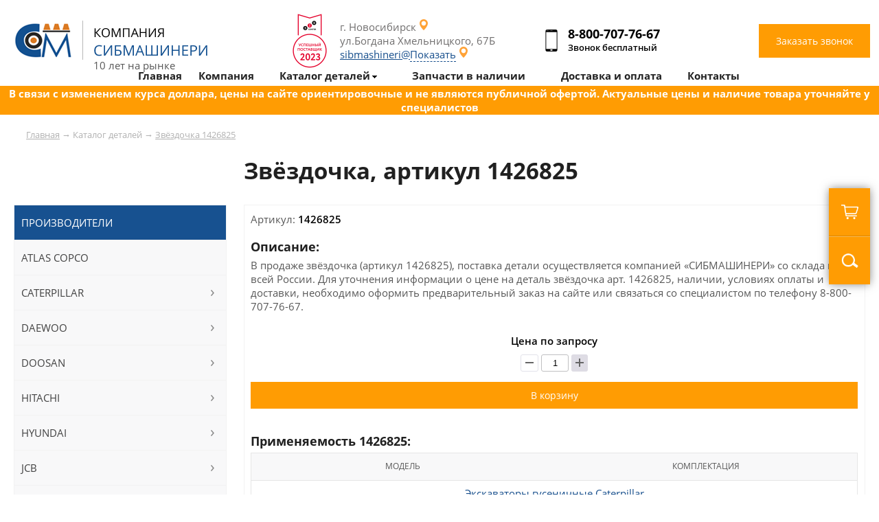

--- FILE ---
content_type: text/html; charset=UTF-8
request_url: https://sibmashineri.ru/zvezdochka-1426825
body_size: 11958
content:
 

<html>
<head>
	<title>Купить звёздочка артикул 1426825 с доставкой по России</title>
	<link href=/main.css rel=stylesheet type=text/css>
	<link href=/left_pad_menu.css rel=stylesheet type=text/css>
	<link href=/mobile_menu.css rel=stylesheet type=text/css>
	<link href=/mob-main.css rel=stylesheet type=text/css>
	
	<link href=/SliderNews.css rel=stylesheet type=text/css>
	<link href=/window.css rel=stylesheet type=text/css>
	<link href="/menu_pad.css" rel="stylesheet" type="text/css">
	<link href="/dop.css" rel="stylesheet" type="text/css">
	<link rel="icon" href="/favicon.ico" type="image/x-icon">
	<meta http-equiv="Content-Type" content="text/html; charset=utf-8">
		<meta name="robots" content="">  
	<meta name="description" content="Звёздочка (артикул 1426825). Поставка детали осуществляется компанией «СИБМАШИНЕРИ», со склада по всей России">
	<meta name="viewport" content="width=device-width, initial-scale=1.0, minimum-scale=1.0, maximum-scale=1.0, user-scalable=no" />	
	<meta name="format-detection" content="telephone=no">

	<script src="https://code.jquery.com/jquery-3.6.0.min.js"></script>
	<script type='text/javascript' src='/js/script.js'></script>
	<script type='text/javascript' src='/js/jquery.js'></script>
	<script type='text/javascript' src='/js/jq-ul.js'></script>
	<script type='text/javascript' src='/js/phone.js'></script>
	<script type='text/javascript' src='/js/inputmask.js'></script>
	
	<script src="//code-ya.jivosite.com/widget/QpWUxu2HRD" async></script>	
	<script src="https://api-maps.yandex.ru/2.1/?lang=ru_RU&apikey=28ad3cb1-f02b-4b44-ac36-caccdffb9b75" type="text/javascript"></script>		
	    <!-- Google tag (gtag.js) -->
    <script async src="https://www.googletagmanager.com/gtag/js?id=G-QRDN1Q2G77"></script>
    <script>
    window.dataLayer = window.dataLayer || [];
    function gtag(){dataLayer.push(arguments);}
    gtag('js', new Date());

    gtag('config', 'G-QRDN1Q2G77');
    </script>

    <!-- Google Tag Manager (noscript) -->
    <noscript><iframe src="https://www.googletagmanager.com/ns.html?id=GTM-P78NCQ8X"
    height="0" width="0" style="display:none;visibility:hidden"></iframe></noscript>
    <!-- End Google Tag Manager (noscript) -->

    <!-- Google Tag Manager -->
    <script>(function(w,d,s,l,i){w[l]=w[l]||[];w[l].push({'gtm.start':
    new Date().getTime(),event:'gtm.js'});var f=d.getElementsByTagName(s)[0],
    j=d.createElement(s),dl=l!='dataLayer'?'&l='+l:'';j.async=true;j.src=
    'https://www.googletagmanager.com/gtm.js?id='+i+dl;f.parentNode.insertBefore(j,f);
    })(window,document,'script','dataLayer','GTM-P78NCQ8X');</script>
    <!-- End Google Tag Manager -->

		<!-- Yandex.Metrika counter -->
	<script type="text/javascript" >
	(function(m,e,t,r,i,k,a){m[i]=m[i]||function(){(m[i].a=m[i].a||[]).push(arguments)};
	m[i].l=1*new Date();
	for (var j = 0; j < document.scripts.length; j++) {if (document.scripts[j].src === r) { return; }}
	k=e.createElement(t),a=e.getElementsByTagName(t)[0],k.async=1,k.src=r,a.parentNode.insertBefore(k,a)})
	(window, document, "script", "https://mc.yandex.ru/metrika/tag.js", "ym");

	ym(35532180, "init", {
			clickmap:true,
			trackLinks:true,
			accurateTrackBounce:true,
			webvisor:true,
			ecommerce:"dataLayer"
	});
	</script>
	<noscript><div><img src="https://mc.yandex.ru/watch/35532180" style="position:absolute; left:-9999px;" alt="" /></div></noscript>
	<!-- /Yandex.Metrika counter -->

	<!-- Google tag (gtag.js) -->
	<script async src="https://www.googletagmanager.com/gtag/js?id=G-FGKRSC73WC"></script>
	<script>
	  window.dataLayer = window.dataLayer || [];
	  function gtag(){dataLayer.push(arguments);}
	  gtag('js', new Date());

	  gtag('config', 'G-FGKRSC73WC');
	</script>
	<!-- Google Tag Manager -->
	<script>(function(w,d,s,l,i){w[l]=w[l]||[];w[l].push({'gtm.start':
	new Date().getTime(),event:'gtm.js'});var f=d.getElementsByTagName(s)[0],
	j=d.createElement(s),dl=l!='dataLayer'?'&l='+l:'';j.async=true;j.src=
	'https://www.googletagmanager.com/gtm.js?id='+i+dl;f.parentNode.insertBefore(j,f);
	})(window,document,'script','dataLayer','GTM-NFW8MKK');</script>
	<!-- End Google Tag Manager -->
	<!-- calltouch -->
	<script>
	(function(w,d,n,c){w.CalltouchDataObject=n;w[n]=function(){w[n]["callbacks"].push(arguments)};if(!w[n]["callbacks"]){w[n]["callbacks"]=[]}w[n]["loaded"]=false;if(typeof c!=="object"){c=[c]}w[n]["counters"]=c;for(var i=0;i<c.length;i+=1){p(c[i])}function p(cId){var a=d.getElementsByTagName("script")[0],s=d.createElement("script"),i=function(){a.parentNode.insertBefore(s,a)},m=typeof Array.prototype.find === 'function',n=m?"init-min.js":"init.js";s.async=true;s.src="https://mod.calltouch.ru/"+n+"?id="+cId;if(w.opera=="[object Opera]"){d.addEventListener("DOMContentLoaded",i,false)}else{i()}}})(window,document,"ct","glpynzae");
	</script>
	<!-- calltouch -->
	<!-- Marquiz script start -->
	<script>
	(function(w, d, s, o){
	  var j = d.createElement(s); j.async = true; j.src = '//script.marquiz.ru/v2.js';j.onload = function() {
	    if (document.readyState !== 'loading') Marquiz.init(o);
	    else document.addEventListener("DOMContentLoaded", function() {
	      Marquiz.init(o);
	    });
	  };
	  d.head.insertBefore(j, d.head.firstElementChild);
	})(window, document, 'script', {
	    host: '//quiz.marquiz.ru',
	    region: 'eu',
	    id: '64fadb9852bdf90025f6a15c',
	    autoOpen: false,
	    autoOpenFreq: 'once',
	    openOnExit: false,
	    disableOnMobile: false
	  }
	);
	</script>
	<!-- Marquiz script end -->
</head>
  
<body marginwidth=0 marginheight=0 leftmargin=0 topmargin=0>
	<!-- Google Tag Manager (noscript) -->
	<noscript><iframe src="https://www.googletagmanager.com/ns.html?id=GTM-NFW8MKK"
	height="0" width="0" style="display:none;visibility:hidden"></iframe></noscript>
	<!-- End Google Tag Manager (noscript) -->
	<header>
		<center>		
			<div class="width-line position-menu">
				
				<div class="header-logo">
					<div class="logo"><a href="/"><img src="/img/logo.png" alt=""></a><div class="header-ten-years">10 лет на рынке</div></div>
					<div class="pt-award2023"><img src="https://sibmashineri.ru/img/pt-award2023.png" width="50px"></div>
					<div class="contact">
						<div class="lk-header">
							<span>г. Новосибирск</span><br>
							ул.Богдана Хмельницкого, 67Б<br>
							<a href="mailto:sibmashineri@yandex.ru" class="email_copy">sibmashineri@yandex.ru</a>
						</div>
						<div class="phone-header">
							<span class="phone-header-phone"><a href="tel:88007077667" class="phone-click">8-800-707-76-67</a></span>
							<span class="span-phone-header">Звонок бесплатный<span>
						</div>
						<div class="callback-header">
							<button type="submit" value="Заказать звонок" class="button-callback" onclick="ShowWindow('WinRing');">Заказать звонок</button>
						</div>
					</div>					
					
				</div>
									
			</div>

			<div class="slider-page"></div>		</center>
	</header>
	
	<section>
		
<center>	
			<div class="width-line">
			
				
<div class="in-width-line"><div class="way"><a href="/">Главная</a> &rarr;  <a>Каталог деталей</a> &rarr;  <a href="">Звёздочка 1426825</a>  </div></div>				

				<div class="in-width-line">
					<h1 class="h1-table-cat-cont">Звёздочка, артикул 1426825</h1>
					<div class="width-line-cont">
						<div class="width-line-cont-right">
							<div class="table-cat-cont page-product">
								<div class="table-cat-product">
								<!-- 
									<div class="tab-col-2 page-product-img">
										
										<a href=""><img src="/img/test1.jpg" alt=""></a>
										
										<div class="tab-col">
											<div class="tab-inline"><a href=""><img src="/img/test1.jpg" alt=""></a></div>
											<div class="tab-inline"><a href=""><img src="/img/test1.jpg" alt=""></a></div>
										</div>
										
									</div>
								-->
									<div class="tab-col-2 page-product-info">
										<div>Артикул: <span class="title-info">1426825</span></div>
										
										
										<h3>Описание:</h3>
											В продаже звёздочка (артикул 1426825), поставка детали осуществляется компанией «СИБМАШИНЕРИ» со склада по всей России. Для уточнения информации о цене на деталь звёздочка арт. 1426825, наличии, условиях оплаты и доставки, необходимо оформить предварительный заказ на сайте или связаться со специалистом по телефону  <a href="tel:88007077667" class="phone-click">8-800-707-76-67</a>.
										
										
										<div class="product-price title-info">
										Цена по запросу
										<form action="#" method="post" class="quantity-counter" data-tooltip="" data-placement="bottom" title="" data-original-title="шт">
											<button onclick="add_kol('kol_1059',-1);" type="button" class="btn-silver quantity-change decrease disabled"><span class="minus"></span></button>
											<input type="text" class="quantity-input textinput" id="kol_1059" value="1">
											<button onclick="add_kol('kol_1059',1);" type="button" class="btn-silver quantity-change increase"><span class="plus"></span></button>
										</form>
										<button type="submit" onclick="add_box('add',1059)" value="Заказать звонок" class="button-callback">В корзину</button></div>
										
										<h3>Применяемость 1426825:</h3>
										<div class="tab-col applicability">
											<div class="tab-col-cont">
												<div class="tab-col-2">Модель</div>
												<div class="tab-col-2">Комплектация</div>
											</div>
											
											<div class="tab-col-cont">
												<div class="tab-col-2 tab-name"><a href="/caterpillar/ekskavatory-gusenichnye">Экскаваторы гусеничные Caterpillar</a></div>
											</div>
											<div class="tab-col-cont">
												<div class="tab-col-2"><a href="/caterpillar/ekskavatory-gusenichnye/311">311</a></div>
												<div class="tab-col-2">--</div>
											</div><div class="tab-col-cont">
												<div class="tab-col-2"><a href="/caterpillar/ekskavatory-gusenichnye/311b">311B</a></div>
												<div class="tab-col-2">--</div>
											</div><div class="tab-col-cont">
												<div class="tab-col-2"><a href="/caterpillar/ekskavatory-gusenichnye/311c">311C</a></div>
												<div class="tab-col-2">--</div>
											</div><div class="tab-col-cont">
												<div class="tab-col-2"><a href="/caterpillar/ekskavatory-gusenichnye/312">312</a></div>
												<div class="tab-col-2">--</div>
											</div><div class="tab-col-cont">
												<div class="tab-col-2"><a href="/caterpillar/ekskavatory-gusenichnye/312b">312B</a></div>
												<div class="tab-col-2">--</div>
											</div><div class="tab-col-cont">
												<div class="tab-col-2"><a href="/caterpillar/ekskavatory-gusenichnye/312bl">312BL</a></div>
												<div class="tab-col-2">--</div>
											</div><div class="tab-col-cont">
												<div class="tab-col-2"><a href="/caterpillar/ekskavatory-gusenichnye/312c">312C</a></div>
												<div class="tab-col-2">--</div>
											</div><div class="tab-col-cont">
												<div class="tab-col-2"><a href="/caterpillar/ekskavatory-gusenichnye/312d">312D</a></div>
												<div class="tab-col-2">--</div>
											</div><div class="tab-col-cont">
												<div class="tab-col-2"><a href="/caterpillar/ekskavatory-gusenichnye/312d2">312D2</a></div>
												<div class="tab-col-2">--</div>
											</div><div class="tab-col-cont">
												<div class="tab-col-2"><a href="/caterpillar/ekskavatory-gusenichnye/312d2l">312D2L</a></div>
												<div class="tab-col-2">--</div>
											</div><div class="tab-col-cont">
												<div class="tab-col-2"><a href="/caterpillar/ekskavatory-gusenichnye/312dl">312DL</a></div>
												<div class="tab-col-2">--</div>
											</div><div class="tab-col-cont">
												<div class="tab-col-2"><a href="/caterpillar/ekskavatory-gusenichnye/312d-lcr">312D LCR</a></div>
												<div class="tab-col-2">--</div>
											</div><div class="tab-col-cont">
												<div class="tab-col-2"><a href="/caterpillar/ekskavatory-gusenichnye/313b">313B</a></div>
												<div class="tab-col-2">--</div>
											</div><div class="tab-col-cont">
												<div class="tab-col-2"><a href="/caterpillar/ekskavatory-gusenichnye/314c">314C</a></div>
												<div class="tab-col-2">--</div>
											</div><div class="tab-col-cont">
												<div class="tab-col-2"><a href="/caterpillar/ekskavatory-gusenichnye/314d-cr">314D CR</a></div>
												<div class="tab-col-2">--</div>
											</div><div class="tab-col-cont">
												<div class="tab-col-2"><a href="/caterpillar/ekskavatory-gusenichnye/314e-cr">314E CR</a></div>
												<div class="tab-col-2">--</div>
											</div><div class="tab-col-cont">
												<div class="tab-col-2"><a href="/caterpillar/ekskavatory-gusenichnye/314e-lcr">314E LCR</a></div>
												<div class="tab-col-2">--</div>
											</div>
										</div>
										
									</div>									
								</div>
							</div>
								<div class="in-width-line">
									<div class="in-width-line cont-border order-kp">
										<div class="cont-tab-col">
											<div class="tab-col-2">
												<form name="sendForm" method="post" class="calc" onsubmit="ym(60979303, 'reachGoal', 'application'); return true;">
												<input type="hidden" name="act" value="send">
												<input type="hidden" name="item" value="Звёздочка, артикул 1426825">

													<h4>Интересует звёздочка, оставьте заявку, подготовим выгодное предложение по цене и  поставкам</h4>
													
													<input name="fio" class="form-number-one" placeholder="Ваше имя" required="">
													<input name="phone" class="form-number-one phone" placeholder="Контактный телефон" required="">
													<input name="city" class="form-number-one" placeholder="Город" required="">
													<button type="submit" value="Заказать звонок" class="button-callback">Отправить заявку</button>
												</form>
											</div>
											<div class="tab-col-2">
												<div class="application-work"><img src="img/manager-work.jpg" alt="">
												<h5>Николай Иванов</h5>Ваш персональный менеджер
												</div>									
											</div>
										</div>
									</div>
								</div>
						</div>
						
<div class="width-line-cont-left">
							<div class="cont-menu-left">
								<ul id="left_menu">
									<li class="cont-menu-left-title">
										Производители
									</li>							
									
	<li class="cont-menu-left-tovar left_menu_parent nParent">
		<a href="/atlas-copco">ATLAS COPCO</a>	
			
		</li>
	<li class="cont-menu-left-tovar left_menu_parent ">
		<a href="/caterpillar">CATERPILLAR</a>	
			<ul class="left_menu_sub">										
												<div class="left_menu_sub-tab">																
													<div class="window-cat-cont" data-letter="Виды техники"><div class="window-cat-cont-block">
														<div class="tovar-cont-block-a"><a href="/caterpillar/buldozery">Бульдозеры</a></div>
													</div><div class="window-cat-cont-block">
														<div class="tovar-cont-block-a"><a href="/caterpillar/greydery">Грейдеры</a></div>
													</div><div class="window-cat-cont-block">
														<div class="tovar-cont-block-a"><a href="/caterpillar/ekskavatory-gusenichnye">Экскаваторы гусеничные</a></div>
													</div><div class="window-cat-cont-block">
														<div class="tovar-cont-block-a"><a href="/caterpillar/ekskavatory-kolesnye">Экскаваторы колёсные</a></div>
													</div></div>
													<div class="window-cat-cont" data-letter="Типы запчастей"><div class="window-cat-cont-block">
														<div class="tovar-cont-block-a"><a href="/caterpillar/gidravlicheskie-komponenty">Гидравлические компоненты</a></div>
													</div><div class="window-cat-cont-block">
														<div class="tovar-cont-block-a"><a href="/caterpillar/rezhushchie-elementy">Режущие элементы</a></div>
													</div><div class="window-cat-cont-block">
														<div class="tovar-cont-block-a"><a href="/caterpillar/hodovaya-chast">Ходовая часть</a></div>
													</div></div>
												</div>
											</ul>
		</li>
	<li class="cont-menu-left-tovar left_menu_parent ">
		<a href="/daewoo">DAEWOO</a>	
			<ul class="left_menu_sub">										
												<div class="left_menu_sub-tab">																
													<div class="window-cat-cont" data-letter="Виды техники"><div class="window-cat-cont-block">
														<div class="tovar-cont-block-a"><a href="/daewoo/ekskavatory-gusenichnye">Экскаваторы гусеничные</a></div>
													</div></div>
													<div class="window-cat-cont" data-letter="Типы запчастей"><div class="window-cat-cont-block">
														<div class="tovar-cont-block-a"><a href="/daewoo/rezhushchie-elementy">Режущие элементы</a></div>
													</div><div class="window-cat-cont-block">
														<div class="tovar-cont-block-a"><a href="/daewoo/hodovaya-chast">Ходовая часть</a></div>
													</div></div>
												</div>
											</ul>
		</li>
	<li class="cont-menu-left-tovar left_menu_parent ">
		<a href="/doosan">DOOSAN</a>	
			<ul class="left_menu_sub">										
												<div class="left_menu_sub-tab">																
													<div class="window-cat-cont" data-letter="Виды техники"><div class="window-cat-cont-block">
														<div class="tovar-cont-block-a"><a href="/doosan/ekskavatory-gusenichnye">Экскаваторы гусеничные</a></div>
													</div></div>
													<div class="window-cat-cont" data-letter="Типы запчастей"><div class="window-cat-cont-block">
														<div class="tovar-cont-block-a"><a href="/doosan/rezhushchie-elementy">Режущие элементы</a></div>
													</div><div class="window-cat-cont-block">
														<div class="tovar-cont-block-a"><a href="/doosan/hodovaya-chast">Ходовая часть</a></div>
													</div></div>
												</div>
											</ul>
		</li>
	<li class="cont-menu-left-tovar left_menu_parent ">
		<a href="/hitachi">HITACHI</a>	
			<ul class="left_menu_sub">										
												<div class="left_menu_sub-tab">																
													<div class="window-cat-cont" data-letter="Виды техники"><div class="window-cat-cont-block">
														<div class="tovar-cont-block-a"><a href="/hitachi/ekskavatory-gusenichnye">Экскаваторы гусеничные</a></div>
													</div></div>
													<div class="window-cat-cont" data-letter="Типы запчастей"><div class="window-cat-cont-block">
														<div class="tovar-cont-block-a"><a href="/hitachi/rezhushchie-elementy">Режущие элементы</a></div>
													</div><div class="window-cat-cont-block">
														<div class="tovar-cont-block-a"><a href="/hitachi/hodovaya-chast">Ходовая часть</a></div>
													</div></div>
												</div>
											</ul>
		</li>
	<li class="cont-menu-left-tovar left_menu_parent ">
		<a href="/hyundai">HYUNDAI</a>	
			<ul class="left_menu_sub">										
												<div class="left_menu_sub-tab">																
													<div class="window-cat-cont" data-letter="Виды техники"><div class="window-cat-cont-block">
														<div class="tovar-cont-block-a"><a href="/hyundai/ekskavatory-gusenichnye">Экскаваторы гусеничные</a></div>
													</div></div>
													<div class="window-cat-cont" data-letter="Типы запчастей"><div class="window-cat-cont-block">
														<div class="tovar-cont-block-a"><a href="/hyundai/rezhushchie-elementy">Режущие элементы</a></div>
													</div><div class="window-cat-cont-block">
														<div class="tovar-cont-block-a"><a href="/hyundai/hodovaya-chast">Ходовая часть</a></div>
													</div></div>
												</div>
											</ul>
		</li>
	<li class="cont-menu-left-tovar left_menu_parent ">
		<a href="/jcb">JCB</a>	
			<ul class="left_menu_sub">										
												<div class="left_menu_sub-tab">																
													<div class="window-cat-cont" data-letter="Виды техники"><div class="window-cat-cont-block">
														<div class="tovar-cont-block-a"><a href="/jcb/ekskavatory-gusenichnye">Экскаваторы гусеничные</a></div>
													</div></div>
													<div class="window-cat-cont" data-letter="Типы запчастей"><div class="window-cat-cont-block">
														<div class="tovar-cont-block-a"><a href="/jcb/hodovaya-chast">Ходовая часть</a></div>
													</div></div>
												</div>
											</ul>
		</li>
	<li class="cont-menu-left-tovar left_menu_parent nParent">
		<a href="/john-deere">JOHN DEERE</a>	
			
		</li>
	<li class="cont-menu-left-tovar left_menu_parent ">
		<a href="/kato">KATO</a>	
			<ul class="left_menu_sub">										
												<div class="left_menu_sub-tab">																
													<div class="window-cat-cont" data-letter="Виды техники"><div class="window-cat-cont-block">
														<div class="tovar-cont-block-a"><a href="/kato/ekskavatory-gusenichnye">Экскаваторы гусеничные</a></div>
													</div></div>
													<div class="window-cat-cont" data-letter="Типы запчастей"><div class="window-cat-cont-block">
														<div class="tovar-cont-block-a"><a href="/kato/hodovaya-chast">Ходовая часть</a></div>
													</div></div>
												</div>
											</ul>
		</li>
	<li class="cont-menu-left-tovar left_menu_parent ">
		<a href="/kobelco">KOBELCO</a>	
			<ul class="left_menu_sub">										
												<div class="left_menu_sub-tab">																
													<div class="window-cat-cont" data-letter="Виды техники"><div class="window-cat-cont-block">
														<div class="tovar-cont-block-a"><a href="/kobelco/ekskavatory-gusenichnye">Экскаваторы гусеничные</a></div>
													</div></div>
													<div class="window-cat-cont" data-letter="Типы запчастей"><div class="window-cat-cont-block">
														<div class="tovar-cont-block-a"><a href="/kobelco/hodovaya-chast">Ходовая часть</a></div>
													</div></div>
												</div>
											</ul>
		</li>
	<li class="cont-menu-left-tovar left_menu_parent ">
		<a href="/komatsu">KOMATSU</a>	
			<ul class="left_menu_sub">										
												<div class="left_menu_sub-tab">																
													<div class="window-cat-cont" data-letter="Виды техники"><div class="window-cat-cont-block">
														<div class="tovar-cont-block-a"><a href="/komatsu/buldozery">Бульдозеры</a></div>
													</div><div class="window-cat-cont-block">
														<div class="tovar-cont-block-a"><a href="/komatsu/ekskavatory-gusenichnye">Экскаваторы гусеничные</a></div>
													</div></div>
													<div class="window-cat-cont" data-letter="Типы запчастей"><div class="window-cat-cont-block">
														<div class="tovar-cont-block-a"><a href="/komatsu/rezhushchie-elementy">Режущие элементы</a></div>
													</div><div class="window-cat-cont-block">
														<div class="tovar-cont-block-a"><a href="/komatsu/filtry">Фильтры</a></div>
													</div><div class="window-cat-cont-block">
														<div class="tovar-cont-block-a"><a href="/komatsu/hodovaya-chast">Ходовая часть</a></div>
													</div></div>
												</div>
											</ul>
		</li>
	<li class="cont-menu-left-tovar left_menu_parent ">
		<a href="/liebherr">LIEBHERR</a>	
			<ul class="left_menu_sub">										
												<div class="left_menu_sub-tab">																
													<div class="window-cat-cont" data-letter="Виды техники"><div class="window-cat-cont-block">
														<div class="tovar-cont-block-a"><a href="/liebherr/buldozery">Бульдозеры</a></div>
													</div><div class="window-cat-cont-block">
														<div class="tovar-cont-block-a"><a href="/liebherr/ekskavatory-gusenichnye">Экскаваторы гусеничные</a></div>
													</div></div>
													<div class="window-cat-cont" data-letter="Типы запчастей"><div class="window-cat-cont-block">
														<div class="tovar-cont-block-a"><a href="/liebherr/rezhushchie-elementy">Режущие элементы</a></div>
													</div><div class="window-cat-cont-block">
														<div class="tovar-cont-block-a"><a href="/liebherr/hodovaya-chast">Ходовая часть</a></div>
													</div></div>
												</div>
											</ul>
		</li>
	<li class="cont-menu-left-tovar left_menu_parent ">
		<a href="/samsung">SAMSUNG</a>	
			<ul class="left_menu_sub">										
												<div class="left_menu_sub-tab">																
													<div class="window-cat-cont" data-letter="Виды техники"><div class="window-cat-cont-block">
														<div class="tovar-cont-block-a"><a href="/samsung/ekskavatory-gusenichnye">Экскаваторы гусеничные</a></div>
													</div></div>
													<div class="window-cat-cont" data-letter="Типы запчастей"><div class="window-cat-cont-block">
														<div class="tovar-cont-block-a"><a href="/samsung/hodovaya-chast">Ходовая часть</a></div>
													</div></div>
												</div>
											</ul>
		</li>
	<li class="cont-menu-left-tovar left_menu_parent nParent">
		<a href="/sandvik">SANDVIK</a>	
			
		</li>
	<li class="cont-menu-left-tovar left_menu_parent ">
		<a href="/shantui">SHANTUI</a>	
			<ul class="left_menu_sub">										
												<div class="left_menu_sub-tab">																
													<div class="window-cat-cont" data-letter="Виды техники"><div class="window-cat-cont-block">
														<div class="tovar-cont-block-a"><a href="/shantui/buldozery">Бульдозеры</a></div>
													</div><div class="window-cat-cont-block">
														<div class="tovar-cont-block-a"><a href="/shantui/ekskavatory-gusenichnye">Экскаваторы гусеничные</a></div>
													</div></div>
													<div class="window-cat-cont" data-letter="Типы запчастей"><div class="window-cat-cont-block">
														<div class="tovar-cont-block-a"><a href="/shantui/rezhushchie-elementy">Режущие элементы</a></div>
													</div><div class="window-cat-cont-block">
														<div class="tovar-cont-block-a"><a href="/shantui/filtry">Фильтры</a></div>
													</div><div class="window-cat-cont-block">
														<div class="tovar-cont-block-a"><a href="/shantui/hodovaya-chast">Ходовая часть</a></div>
													</div></div>
												</div>
											</ul>
		</li>
	<li class="cont-menu-left-tovar left_menu_parent ">
		<a href="/sumitomo">SUMITOMO</a>	
			<ul class="left_menu_sub">										
												<div class="left_menu_sub-tab">																
													<div class="window-cat-cont" data-letter="Виды техники"><div class="window-cat-cont-block">
														<div class="tovar-cont-block-a"><a href="/sumitomo/ekskavatory-gusenichnye">Экскаваторы гусеничные</a></div>
													</div></div>
													<div class="window-cat-cont" data-letter="Типы запчастей"><div class="window-cat-cont-block">
														<div class="tovar-cont-block-a"><a href="/sumitomo/hodovaya-chast">Ходовая часть</a></div>
													</div></div>
												</div>
											</ul>
		</li>
	<li class="cont-menu-left-tovar left_menu_parent ">
		<a href="/volvo">VOLVO</a>	
			<ul class="left_menu_sub">										
												<div class="left_menu_sub-tab">																
													<div class="window-cat-cont" data-letter="Виды техники"><div class="window-cat-cont-block">
														<div class="tovar-cont-block-a"><a href="/volvo/volvo">Volvo</a></div>
													</div><div class="window-cat-cont-block">
														<div class="tovar-cont-block-a"><a href="/volvo/zapchasti-v-nalichii">Запчасти в наличии</a></div>
													</div><div class="window-cat-cont-block">
														<div class="tovar-cont-block-a"><a href="/volvo/ekskavatory-gusenichnye">Экскаваторы гусеничные</a></div>
													</div></div>
													<div class="window-cat-cont" data-letter="Типы запчастей"><div class="window-cat-cont-block">
														<div class="tovar-cont-block-a"><a href="/volvo/"></a></div>
													</div><div class="window-cat-cont-block">
														<div class="tovar-cont-block-a"><a href="/volvo/494-542-11">494,542.11</a></div>
													</div><div class="window-cat-cont-block">
														<div class="tovar-cont-block-a"><a href="/volvo/hodovaya-chast">Ходовая часть</a></div>
													</div></div>
												</div>
											</ul>
		</li>
	<li class="cont-menu-left-tovar left_menu_parent nParent">
		<a href="/chetra">ЧЕТРА</a>	
			
		</li>
	<li class="cont-menu-left-tovar left_menu_parent nParent">
		<a href="/oliway">Масла для спецтехники Oliway</a>	
			
		</li>
	<li class="cont-menu-left-tovar left_menu_parent nParent">
		<a href="/dcf">DCF</a>	
			
		</li>							
								</ul>							
							</div>
							<div class="cont-menu-left">
								<ul id="left_menu">
									<li class="cont-menu-left-title">
										Тип запчастей
									</li>			
									
	<li class="cont-menu-left-tovar left_menu_parent nParent">
		<a href="/burovoy-instrument">Буровой инструмент</a>	
			
		</li>
	<li class="cont-menu-left-tovar left_menu_parent ">
		<a href="/gidravlicheskie-komponenty">Гидравлические компоненты</a>	
			<ul class="left_menu_sub">										
												<div class="left_menu_sub-tab">																
													<div class="window-cat-cont" data-letter="Производители"><div class="window-cat-cont-block">
														<div class="tovar-cont-block-a"><a href="/caterpillar/gidravlicheskie-komponenty">Caterpillar</a></div>
													</div></div>
													<div class="window-cat-cont" data-letter="Виды техники"><div class="window-cat-cont-block">
														<div class="tovar-cont-block-a"><a href="/ekskavatory-kolesnye/gidravlicheskie-komponenty">Экскаваторы колёсные</a></div>
													</div></div>
												</div>
											</ul>
		</li>
	<li class="cont-menu-left-tovar left_menu_parent nParent">
		<a href="/detali-dvigatelya">Детали двигателя</a>	
			
		</li>
	<li class="cont-menu-left-tovar left_menu_parent nParent">
		<a href="/nasosy">Насосы</a>	
			
		</li>
	<li class="cont-menu-left-tovar left_menu_parent ">
		<a href="/rezhushchie-elementy">Режущие элементы</a>	
			<ul class="left_menu_sub">										
												<div class="left_menu_sub-tab">																
													<div class="window-cat-cont" data-letter="Производители"><div class="window-cat-cont-block">
														<div class="tovar-cont-block-a"><a href="/caterpillar/rezhushchie-elementy">Caterpillar</a></div>
													</div><div class="window-cat-cont-block">
														<div class="tovar-cont-block-a"><a href="/daewoo/rezhushchie-elementy">Daewoo</a></div>
													</div><div class="window-cat-cont-block">
														<div class="tovar-cont-block-a"><a href="/doosan/rezhushchie-elementy">Doosan</a></div>
													</div><div class="window-cat-cont-block">
														<div class="tovar-cont-block-a"><a href="/hitachi/rezhushchie-elementy">Hitachi</a></div>
													</div><div class="window-cat-cont-block">
														<div class="tovar-cont-block-a"><a href="/hyundai/rezhushchie-elementy">Hyundai</a></div>
													</div><div class="window-cat-cont-block">
														<div class="tovar-cont-block-a"><a href="/komatsu/rezhushchie-elementy">Komatsu</a></div>
													</div><div class="window-cat-cont-block">
														<div class="tovar-cont-block-a"><a href="/liebherr/rezhushchie-elementy">Liebherr</a></div>
													</div><div class="window-cat-cont-block">
														<div class="tovar-cont-block-a"><a href="/shantui/rezhushchie-elementy">Shantui</a></div>
													</div></div>
													<div class="window-cat-cont" data-letter="Виды техники"><div class="window-cat-cont-block">
														<div class="tovar-cont-block-a"><a href="/buldozery/rezhushchie-elementy">Бульдозеры</a></div>
													</div><div class="window-cat-cont-block">
														<div class="tovar-cont-block-a"><a href="/greydery/rezhushchie-elementy">Грейдеры</a></div>
													</div><div class="window-cat-cont-block">
														<div class="tovar-cont-block-a"><a href="/ekskavatory-gusenichnye/rezhushchie-elementy">Экскаваторы гусеничные</a></div>
													</div></div>
												</div>
											</ul>
		</li>
	<li class="cont-menu-left-tovar left_menu_parent nParent">
		<a href="/transmissiya">Трансмиссия</a>	
			
		</li>
	<li class="cont-menu-left-tovar left_menu_parent ">
		<a href="/filtry">Фильтры</a>	
			<ul class="left_menu_sub">										
												<div class="left_menu_sub-tab">																
													<div class="window-cat-cont" data-letter="Производители"><div class="window-cat-cont-block">
														<div class="tovar-cont-block-a"><a href="/komatsu/filtry">Komatsu</a></div>
													</div><div class="window-cat-cont-block">
														<div class="tovar-cont-block-a"><a href="/shantui/filtry">Shantui</a></div>
													</div></div>
													<div class="window-cat-cont" data-letter="Виды техники"><div class="window-cat-cont-block">
														<div class="tovar-cont-block-a"><a href="/buldozery/filtry">Бульдозеры</a></div>
													</div><div class="window-cat-cont-block">
														<div class="tovar-cont-block-a"><a href="/ekskavatory-gusenichnye/filtry">Экскаваторы гусеничные</a></div>
													</div></div>
												</div>
											</ul>
		</li>
	<li class="cont-menu-left-tovar left_menu_parent ">
		<a href="/hodovaya-chast">Ходовая часть</a>	
			<ul class="left_menu_sub">										
												<div class="left_menu_sub-tab">																
													<div class="window-cat-cont" data-letter="Производители"><div class="window-cat-cont-block">
														<div class="tovar-cont-block-a"><a href="/caterpillar/hodovaya-chast">Caterpillar</a></div>
													</div><div class="window-cat-cont-block">
														<div class="tovar-cont-block-a"><a href="/chetra/hodovaya-chast">Chetra</a></div>
													</div><div class="window-cat-cont-block">
														<div class="tovar-cont-block-a"><a href="/daewoo/hodovaya-chast">Daewoo</a></div>
													</div><div class="window-cat-cont-block">
														<div class="tovar-cont-block-a"><a href="/doosan/hodovaya-chast">Doosan</a></div>
													</div><div class="window-cat-cont-block">
														<div class="tovar-cont-block-a"><a href="/hitachi/hodovaya-chast">Hitachi</a></div>
													</div><div class="window-cat-cont-block">
														<div class="tovar-cont-block-a"><a href="/hyundai/hodovaya-chast">Hyundai</a></div>
													</div><div class="window-cat-cont-block">
														<div class="tovar-cont-block-a"><a href="/jcb/hodovaya-chast">Jcb</a></div>
													</div><div class="window-cat-cont-block">
														<div class="tovar-cont-block-a"><a href="/john-deere/hodovaya-chast">John-deere</a></div>
													</div><div class="window-cat-cont-block">
														<div class="tovar-cont-block-a"><a href="/kato/hodovaya-chast">Kato</a></div>
													</div><div class="window-cat-cont-block">
														<div class="tovar-cont-block-a"><a href="/kobelco/hodovaya-chast">Kobelco</a></div>
													</div><div class="window-cat-cont-block">
														<div class="tovar-cont-block-a"><a href="/komatsu/hodovaya-chast">Komatsu</a></div>
													</div><div class="window-cat-cont-block">
														<div class="tovar-cont-block-a"><a href="/liebherr/hodovaya-chast">Liebherr</a></div>
													</div><div class="window-cat-cont-block">
														<div class="tovar-cont-block-a"><a href="/new-holland/hodovaya-chast">New-holland</a></div>
													</div><div class="window-cat-cont-block">
														<div class="tovar-cont-block-a"><a href="/samsung/hodovaya-chast">Samsung</a></div>
													</div><div class="window-cat-cont-block">
														<div class="tovar-cont-block-a"><a href="/shantui/hodovaya-chast">Shantui</a></div>
													</div><div class="window-cat-cont-block">
														<div class="tovar-cont-block-a"><a href="/sumitomo/hodovaya-chast">Sumitomo</a></div>
													</div><div class="window-cat-cont-block">
														<div class="tovar-cont-block-a"><a href="/volvo/hodovaya-chast">Volvo</a></div>
													</div></div>
													<div class="window-cat-cont" data-letter="Виды техники"><div class="window-cat-cont-block">
														<div class="tovar-cont-block-a"><a href="/buldozery/hodovaya-chast">Бульдозеры</a></div>
													</div><div class="window-cat-cont-block">
														<div class="tovar-cont-block-a"><a href="/ekskavatory-gusenichnye/hodovaya-chast">Экскаваторы гусеничные</a></div>
													</div></div>
												</div>
											</ul>
		</li>
	<li class="cont-menu-left-tovar left_menu_parent nParent">
		<a href="/zapchasti-v-nalichii">Запчасти в наличии</a>	
			
		</li>
	<li class="cont-menu-left-tovar left_menu_parent nParent">
		<a href="/dvigateli">Двигатели</a>	
			
		</li>
	<li class="cont-menu-left-tovar left_menu_parent ">
		<a href="/masla">Масла</a>	
			<ul class="left_menu_sub">										
												<div class="left_menu_sub-tab">																
													<div class="window-cat-cont" data-letter="Производители"><div class="window-cat-cont-block">
														<div class="tovar-cont-block-a"><a href="/oliway/masla">Oliway</a></div>
													</div></div>
													<div class="window-cat-cont" data-letter="Виды техники"><div class="window-cat-cont-block">
														<div class="tovar-cont-block-a"><a href="/buldozery/masla">Бульдозеры</a></div>
													</div></div>
												</div>
											</ul>
		</li>
	<li class="cont-menu-left-tovar left_menu_parent nParent">
		<a href="/shiny">Шины</a>	
			
		</li>								
								
								</ul>
							</div>
							<div class="cont-menu-left">
								<ul id="left_menu">
									<li class="cont-menu-left-title">
										Виды техники
									</li>	
									
	<li class="cont-menu-left-tovar left_menu_parent ">
		<a href="/buldozery">Бульдозеры</a>	
			<ul class="left_menu_sub">										
												<div class="left_menu_sub-tab">																
													<div class="window-cat-cont" data-letter="Производители"><div class="window-cat-cont-block">
														<div class="tovar-cont-block-a"><a href="/caterpillar/buldozery">Caterpillar</a></div>
													</div><div class="window-cat-cont-block">
														<div class="tovar-cont-block-a"><a href="/chetra/buldozery">Chetra</a></div>
													</div><div class="window-cat-cont-block">
														<div class="tovar-cont-block-a"><a href="/john-deere/buldozery">John-deere</a></div>
													</div><div class="window-cat-cont-block">
														<div class="tovar-cont-block-a"><a href="/komatsu/buldozery">Komatsu</a></div>
													</div><div class="window-cat-cont-block">
														<div class="tovar-cont-block-a"><a href="/liebherr/buldozery">Liebherr</a></div>
													</div><div class="window-cat-cont-block">
														<div class="tovar-cont-block-a"><a href="/oliway/buldozery">Oliway</a></div>
													</div><div class="window-cat-cont-block">
														<div class="tovar-cont-block-a"><a href="/shantui/buldozery">Shantui</a></div>
													</div></div>
													<div class="window-cat-cont" data-letter="Типы запчастей"><div class="window-cat-cont-block">
														<div class="tovar-cont-block-a"><a href="/buldozery/masla">Масла</a></div>
													</div><div class="window-cat-cont-block">
														<div class="tovar-cont-block-a"><a href="/buldozery/rezhushchie-elementy">Режущие элементы</a></div>
													</div><div class="window-cat-cont-block">
														<div class="tovar-cont-block-a"><a href="/buldozery/filtry">Фильтры</a></div>
													</div><div class="window-cat-cont-block">
														<div class="tovar-cont-block-a"><a href="/buldozery/hodovaya-chast">Ходовая часть</a></div>
													</div></div>
												</div>
											</ul>
		</li>
	<li class="cont-menu-left-tovar left_menu_parent ">
		<a href="/greydery">Грейдеры</a>	
			<ul class="left_menu_sub">										
												<div class="left_menu_sub-tab">																
													<div class="window-cat-cont" data-letter="Производители"><div class="window-cat-cont-block">
														<div class="tovar-cont-block-a"><a href="/caterpillar/greydery">Caterpillar</a></div>
													</div></div>
													<div class="window-cat-cont" data-letter="Типы запчастей"><div class="window-cat-cont-block">
														<div class="tovar-cont-block-a"><a href="/greydery/rezhushchie-elementy">Режущие элементы</a></div>
													</div></div>
												</div>
											</ul>
		</li>
	<li class="cont-menu-left-tovar left_menu_parent nParent">
		<a href="/frontalnye-pogruzchiki">Фронтальные погрузчики</a>	
			
		</li>
	<li class="cont-menu-left-tovar left_menu_parent ">
		<a href="/ekskavatory-gusenichnye">Экскаваторы гусеничные</a>	
			<ul class="left_menu_sub">										
												<div class="left_menu_sub-tab">																
													<div class="window-cat-cont" data-letter="Производители"><div class="window-cat-cont-block">
														<div class="tovar-cont-block-a"><a href="/caterpillar/ekskavatory-gusenichnye">Caterpillar</a></div>
													</div><div class="window-cat-cont-block">
														<div class="tovar-cont-block-a"><a href="/daewoo/ekskavatory-gusenichnye">Daewoo</a></div>
													</div><div class="window-cat-cont-block">
														<div class="tovar-cont-block-a"><a href="/doosan/ekskavatory-gusenichnye">Doosan</a></div>
													</div><div class="window-cat-cont-block">
														<div class="tovar-cont-block-a"><a href="/hitachi/ekskavatory-gusenichnye">Hitachi</a></div>
													</div><div class="window-cat-cont-block">
														<div class="tovar-cont-block-a"><a href="/hyundai/ekskavatory-gusenichnye">Hyundai</a></div>
													</div><div class="window-cat-cont-block">
														<div class="tovar-cont-block-a"><a href="/jcb/ekskavatory-gusenichnye">Jcb</a></div>
													</div><div class="window-cat-cont-block">
														<div class="tovar-cont-block-a"><a href="/kato/ekskavatory-gusenichnye">Kato</a></div>
													</div><div class="window-cat-cont-block">
														<div class="tovar-cont-block-a"><a href="/kobelco/ekskavatory-gusenichnye">Kobelco</a></div>
													</div><div class="window-cat-cont-block">
														<div class="tovar-cont-block-a"><a href="/komatsu/ekskavatory-gusenichnye">Komatsu</a></div>
													</div><div class="window-cat-cont-block">
														<div class="tovar-cont-block-a"><a href="/liebherr/ekskavatory-gusenichnye">Liebherr</a></div>
													</div><div class="window-cat-cont-block">
														<div class="tovar-cont-block-a"><a href="/new-holland/ekskavatory-gusenichnye">New-holland</a></div>
													</div><div class="window-cat-cont-block">
														<div class="tovar-cont-block-a"><a href="/samsung/ekskavatory-gusenichnye">Samsung</a></div>
													</div><div class="window-cat-cont-block">
														<div class="tovar-cont-block-a"><a href="/shantui/ekskavatory-gusenichnye">Shantui</a></div>
													</div><div class="window-cat-cont-block">
														<div class="tovar-cont-block-a"><a href="/sumitomo/ekskavatory-gusenichnye">Sumitomo</a></div>
													</div><div class="window-cat-cont-block">
														<div class="tovar-cont-block-a"><a href="/volvo/ekskavatory-gusenichnye">Volvo</a></div>
													</div></div>
													<div class="window-cat-cont" data-letter="Типы запчастей"><div class="window-cat-cont-block">
														<div class="tovar-cont-block-a"><a href="/ekskavatory-gusenichnye/rezhushchie-elementy">Режущие элементы</a></div>
													</div><div class="window-cat-cont-block">
														<div class="tovar-cont-block-a"><a href="/ekskavatory-gusenichnye/filtry">Фильтры</a></div>
													</div><div class="window-cat-cont-block">
														<div class="tovar-cont-block-a"><a href="/ekskavatory-gusenichnye/hodovaya-chast">Ходовая часть</a></div>
													</div></div>
												</div>
											</ul>
		</li>
	<li class="cont-menu-left-tovar left_menu_parent ">
		<a href="/ekskavatory-kolesnye">Экскаваторы колёсные</a>	
			<ul class="left_menu_sub">										
												<div class="left_menu_sub-tab">																
													<div class="window-cat-cont" data-letter="Производители"><div class="window-cat-cont-block">
														<div class="tovar-cont-block-a"><a href="/caterpillar/ekskavatory-kolesnye">Caterpillar</a></div>
													</div></div>
													<div class="window-cat-cont" data-letter="Типы запчастей"><div class="window-cat-cont-block">
														<div class="tovar-cont-block-a"><a href="/ekskavatory-kolesnye/gidravlicheskie-komponenty">Гидравлические компоненты</a></div>
													</div></div>
												</div>
											</ul>
		</li>									
								</ul>
							</div>
						</div>

					</div>
				</div>
				
		</div>
<!--
<br><br>	
	
		<div class="width-line">

						<div class="in-width-line">
							<div class="in-width-line cont-border order-kp">
								<div class="cont-tab-col">
									<div class="tab-col-2">
										<div class="application-work"><img src="img/manager-work.jpg" alt="">
										<h5>Николай Иванов</h5>Ваш персональный менеджер
										</div>									
									</div>
									<div class="tab-col-2">
										<form method="post" class="calc" onsubmit="ym(60979303, 'reachGoal', 'application'); return true;">
										<input type="hidden" name="act" value="SendQuest">

											<h4>Оставьте заявку, подготовим индивидуальное предложение по поставкам запасных частей</h4>
											
											<input name="to" class="form-number-one" placeholder="Ваше имя" required="">
											<input name="from" class="form-number-one" placeholder="Контактный телефон" required="">
											<input name="fio" class="form-number-one" placeholder="Город" required="">
											<button type="submit" value="Заказать звонок" class="button-callback">Отправить заявку</button>
										</form>
									</div>
								</div>
							</div>
						</div>
		</div>	
		-->
								

			
	
</div>
				

		</center>


	</section>

	<footer>
		<center>
			
			<div class="width-line">
				<div class="footer-tab">
					<div class="footer-tab-cont">
						<div class="cont-tab-cont">
							<ul>
								<li><a href="/kompania">Компания</a></li>
								<li><a href="/dostavka-oplata">Доставка и оплата</a></li>
								<li><a href="/kontakty">Контакты</a></li>
								<li><a href="/vakansii">Вакансии</a></li>
							</ul>
						</div>
					</div>
					<div class="footer-tab-cont">
						<div class="cont-tab-cont">
							<h5>Каталог деталей</h5>
							<ul>
								<li><a href="/buldozery">Запчасти для бульдозеров</a></li>
								<li><a href="/greydery">Запчасти для грейдеров</a></li>
								<li><a href="/ekskavatory-gusenichnye">Запчасти для экскаваторов гусеничных</a></li>
								<li><a href="/ekskavatory-kolesnye">Запчасти для колёсных экскаваторов</a></li>
							</ul>
						</div>
					</div>
					<div class="footer-tab-cont">
						<div class="cont-tab-cont">
							<h5>Наши контакты</h5>	
							<ul class="contacts-icon">
								<li class="contacts-location">
	<div class="contacts_slider">
    <div id="select-block-1" class="select-blocks">
    <ul class="slides_slider slides_slider_1">
        <li class="slider_contacts slider_1 block-hide">
            <p class="title_slider">Новосибирск</p>
            <p class="address_slider val">630110, г. Новосибирск, ул. Богдана Хмельницкого, д. 67Б</p>
        </li>
        <li class="slider_contacts slider_1">
            <p class="title_slider">Иркутск</p>
            <p class="address_slider val">664043, г. Иркутск, ул. Сергеева, д. 3а</p>
        </li>
        <li class="slider_contacts slider_1">
            <p class="title_slider">Красноярск</p>
            <p class="address_slider val">660121, г. Красноярск, ул. Лесопильщиков, д. 163</p>
        </li>
        <li class="slider_contacts slider_1">
            <p class="title_slider">Якутск</p>
            <p class="address_slider val">677901, г. Якутск, ул. Маганский тракт, д. 2а</p>
        </li>
        <li class="slider_contacts slider_1">
            <p class="title_slider">Тюмень</p>
            <p class="address_slider val">625018, г. Тюмень, ул. Ставропольская, д. 101</p>
        </li>
        <li class="slider_contacts slider_1">
            <p class="title_slider">Чита</p>
            <p class="address_slider val">672039, г. Чита, ул. Агинский тракт, д. 25</p>
        </li>
        <li class="slider_contacts slider_1">
            <p class="title_slider">Кемерово</p>
            <p class="address_slider val">650051, г. Кемерово, ул. Кузнецкий проспект, д. 137В</p>
        </li>
        <li class="slider_contacts slider_1">
            <p class="title_slider">Новокузнецк</p>
            <p class="address_slider val">654029, г. Новокузнецк, ул. Вокзальный проезд, д. 14</p>
        </li>
        <li class="slider_contacts slider_1">
            <p class="title_slider">Екатеринбург</p>
            <p class="address_slider val">620024, г. Екатеринбург, ул. Новинская, д. 3</p>
        </li>
        <li class="slider_contacts slider_1">
            <p class="title_slider">Челябинск</p>
            <p class="address_slider val">454012, г. Челябинск, ул. Копейское шоссе, д. 9п</p>
        </li>
    </ul>
    <button class="btn_left btn_left_slider_1"><</button>
    <button class="btn_right btn_right_slider_1">></button>
    </div>
	</div>

								</li>
								<li class="contacts-phone">
									<span>
										<a href="tel:88007077667" class="phone-click">8 800-707-76-67</a><br>
										<a href="tel:+73833499188" class="phone-click">+7 (383) 349-91-88</a><br>
									</span>
								</li>
								<li class="contacts-mail"><a href="mailto:sibmashineri@yandex.ru" class="email_copy">sibmashineri@yandex.ru</a></li>
							</ul>
						</div>
					</div>
				</div>
				
				<div class="footer-tab">
					<div class="footer-tab-cont footer-copy">
						© 2026 Компания СИБМАШИНЕРИ<br>
						<a href="/politika-konfidencialnosti">Политика конфиденциальности</a><br><br>
					</div>
				</div>
			</div>

<!--- DESKTOP MENU --->

			<div class="dop-top-menu">
							<div class="top-menu-tab">
								<table cellpadding="0" cellspacing="0" border="0">
									<tr>
										<td><a href="/">Главная</a></td> 
										<td><a href="/kompania">Компания</a></td> 
										<td>
										<div id="menu_top_1" class="on-spisok-menu">
											<span class="spisok-menu">Каталог деталей</span>
											<div class="ShowPad" id="pad1">
												<div class="ShowPad-cont">
													<div id="listCity">
																
														<div class="window-cat-cont" data-letter="Производитель">
														
														
								<div class="window-cat-cont-block">
									<div class="tovar-cont-block-a"><a href="/atlas-copco">ATLAS COPCO</a></div>
								</div>
								
								<div class="window-cat-cont-block">
									<div class="tovar-cont-block-a"><a href="/caterpillar">CATERPILLAR</a></div>
								</div>
								
								<div class="window-cat-cont-block">
									<div class="tovar-cont-block-a"><a href="/daewoo">DAEWOO</a></div>
								</div>
								
								<div class="window-cat-cont-block">
									<div class="tovar-cont-block-a"><a href="/dcf">DCF</a></div>
								</div>
								
								<div class="window-cat-cont-block">
									<div class="tovar-cont-block-a"><a href="/doosan">DOOSAN</a></div>
								</div>
								
								<div class="window-cat-cont-block">
									<div class="tovar-cont-block-a"><a href="/hitachi">HITACHI</a></div>
								</div>
								
								<div class="window-cat-cont-block">
									<div class="tovar-cont-block-a"><a href="/hyundai">HYUNDAI</a></div>
								</div>
								
								<div class="window-cat-cont-block">
									<div class="tovar-cont-block-a"><a href="/jcb">JCB</a></div>
								</div>
								
								<div class="window-cat-cont-block">
									<div class="tovar-cont-block-a"><a href="/john-deere">JOHN DEERE</a></div>
								</div>
								
								<div class="window-cat-cont-block">
									<div class="tovar-cont-block-a"><a href="/kato">KATO</a></div>
								</div>
								
								<div class="window-cat-cont-block">
									<div class="tovar-cont-block-a"><a href="/kobelco">KOBELCO</a></div>
								</div>
								
								<div class="window-cat-cont-block">
									<div class="tovar-cont-block-a"><a href="/komatsu">KOMATSU</a></div>
								</div>
								
								<div class="window-cat-cont-block">
									<div class="tovar-cont-block-a"><a href="/liebherr">LIEBHERR</a></div>
								</div>
								
								<div class="window-cat-cont-block">
									<div class="tovar-cont-block-a"><a href="/samsung">SAMSUNG</a></div>
								</div>
								
								<div class="window-cat-cont-block">
									<div class="tovar-cont-block-a"><a href="/sandvik">SANDVIK</a></div>
								</div>
								
								<div class="window-cat-cont-block">
									<div class="tovar-cont-block-a"><a href="/shantui">SHANTUI</a></div>
								</div>
								
								<div class="window-cat-cont-block">
									<div class="tovar-cont-block-a"><a href="/sumitomo">SUMITOMO</a></div>
								</div>
								
								<div class="window-cat-cont-block">
									<div class="tovar-cont-block-a"><a href="/volvo">VOLVO</a></div>
								</div>
								
								<div class="window-cat-cont-block">
									<div class="tovar-cont-block-a"><a href="/chetra">ЧЕТРА</a></div>
								</div>
																							
														</div>
														<div class="window-cat-cont" data-letter="Типы запчастей">
														
														
															<div class="window-cat-cont-block">
																<div class="tovar-cont-block-a"><a href="/gidravlicheskie-komponenty">Гидравлические компоненты</a></div>
															</div>
															
															<div class="window-cat-cont-block">
																<div class="tovar-cont-block-a"><a href="/dvigateli">Двигатели</a></div>
															</div>
															
															<div class="window-cat-cont-block">
																<div class="tovar-cont-block-a"><a href="/masla">Масла</a></div>
															</div>
															
															<div class="window-cat-cont-block">
																<div class="tovar-cont-block-a"><a href="/nasosy">Насосы</a></div>
															</div>
															
															<div class="window-cat-cont-block">
																<div class="tovar-cont-block-a"><a href="/rezhushchie-elementy">Режущие элементы</a></div>
															</div>
															
															<div class="window-cat-cont-block">
																<div class="tovar-cont-block-a"><a href="/filtry">Фильтры</a></div>
															</div>
															
															<div class="window-cat-cont-block">
																<div class="tovar-cont-block-a"><a href="/hodovaya-chast">Ходовая часть</a></div>
															</div>
															
															<div class="window-cat-cont-block">
																<div class="tovar-cont-block-a"><a href="/shiny">Шины</a></div>
															</div>
																														
														</div>
														<div class="window-cat-cont" data-letter="Виды техники">											
														
															<div class="window-cat-cont-block">
																<div class="tovar-cont-block-a"><a href="/buldozery">Бульдозеры</a></div>
															</div>
															
															<div class="window-cat-cont-block">
																<div class="tovar-cont-block-a"><a href="/greydery">Грейдеры</a></div>
															</div>
															
															<div class="window-cat-cont-block">
																<div class="tovar-cont-block-a"><a href="/frontalnye-pogruzchiki">Фронтальные погрузчики</a></div>
															</div>
															
															<div class="window-cat-cont-block">
																<div class="tovar-cont-block-a"><a href="/ekskavatory-gusenichnye">Экскаваторы гусеничные</a></div>
															</div>
															
															<div class="window-cat-cont-block">
																<div class="tovar-cont-block-a"><a href="/ekskavatory-kolesnye">Экскаваторы колёсные</a></div>
															</div>
																													
														</div>
													</div>												
												</div>
											</div>
											</div>
										</td>
										<td><a href="/zapchasti-v-nalichii">Запчасти в наличии</a></td>
										<td><a href="/dostavka-oplata">Доставка и оплата</a></td> 
										<td><a href="/kontakty">Контакты</a></td>     
										</td>
									</tr>
								</table>

							</div>
							<div class="newscen window-newscen">В связи с изменением курса доллара, цены на сайте ориентировочные и не являются публичной офертой. Актуальные цены и наличие товара уточняйте у специалистов</div> 
										</div>


<!--- END DESKTOP MENU --->		
			
<!--- MOBILE MENU --->

			<div class="menu-top-mob">
							
					<div class="top-menu-screen-site">					
						<div class="header-top-menu-site">
							<div class="cont-top-menu-screen-site">
							
								<div class="screen">
									<nav>
										<div class="cont-top-header-menu">
										
											<div class="toggle"><div class="toggle-cont"><span>Menu</span></div></div>
											<div class="search-filter-mob">
												<div class="search-filter-mob-cont">
													<div class="search-icon-mob" id="MobSlideMenuButton">
														<img src="/img/search-icon.png" alt="">
													</div>
													<div class="search-text-mob">
														<a href="/zakaz"><img src="/img/korzina.png" alt="">
													</div>		
												</div>
											</div>

										</div>
										
										<div class="menu-container">
											<ul class="menu visually-hidden">	
												<li><a href="/">Главная</a></li>
												<li><a href="/kompania">Компания</a></li>
												<li class="has-children"><a><span>Каталог деталей</span></a>
													<ul class="submenu">
														<li>
														<h5>Производитель</h5>
															<a href="/atlas-copco" title="">ATLAS COPCO</a><a href="/caterpillar" title="">CATERPILLAR</a><a href="/daewoo" title="">DAEWOO</a><a href="/dcf" title="">DCF</a><a href="/doosan" title="">DOOSAN</a><a href="/hitachi" title="">HITACHI</a><a href="/hyundai" title="">HYUNDAI</a><a href="/jcb" title="">JCB</a><a href="/john-deere" title="">JOHN DEERE</a><a href="/kato" title="">KATO</a><a href="/kobelco" title="">KOBELCO</a><a href="/komatsu" title="">KOMATSU</a><a href="/liebherr" title="">LIEBHERR</a><a href="/samsung" title="">SAMSUNG</a><a href="/sandvik" title="">SANDVIK</a><a href="/shantui" title="">SHANTUI</a><a href="/sumitomo" title="">SUMITOMO</a><a href="/volvo" title="">VOLVO</a><a href="/chetra" title="">ЧЕТРА</a>							
														</li>
														<li>
															<h5>Запчасти</h5>
															<a href="/gidravlicheskie-komponenty" title="">Гидравлические компоненты</a><a href="/dvigateli" title="">Двигатели</a><a href="/masla" title="">Масла</a><a href="/nasosy" title="">Насосы</a><a href="/rezhushchie-elementy" title="">Режущие элементы</a><a href="/filtry" title="">Фильтры</a><a href="/hodovaya-chast" title="">Ходовая часть</a><a href="/shiny" title="">Шины</a>												
														</li>
														<li>
															<h5>Виды техники</h5>
															<a href="/buldozery" title="">Бульдозеры</a><a href="/greydery" title="">Грейдеры</a><a href="/frontalnye-pogruzchiki" title="">Фронтальные погрузчики</a><a href="/ekskavatory-gusenichnye" title="">Экскаваторы гусеничные</a><a href="/ekskavatory-kolesnye" title="">Экскаваторы колёсные</a>															
														</li>
													</ul>
												</li>
												<li><a href="/zapchasti-v-nalichii">Запчасти в наличии</a></li>
												<li><a href="/dostavka-oplata">Доставка и оплата</a></li>
												<li><a href="/kontakty">Контакты</a></li>
										
												<div class="icon-contacts">
													<div><a href="tel:88007077667"><img src="/img/icon-phone-white.png" alt=""></a></div>
													<div><img src="/img/callback-white.png" onclick="ShowWindow('WinRing');" alt=""></div>

												</div>
											</ul>
										</div>
									</nav>
								</div>

							</div>
						</div>
					</div>
			</div>
<!--- END MOBILE MENU --->
			
		</center>
	</footer>


	<div class="search-filter">
	<a href="/zakaz">
		<div class="search-icon">
			<div>
				<img src="/img/korzina.png" alt="">
				<div id="basket">
					
				</div>
			</div>
		</div>
	</a>
		<div class="search-text" id="SlideMenuButton">
			<div>
				<img src="/img/search-icon.png" alt="">
			</div>
		</div>
		
	</div>

	<div class="form-search-cont" id="SlideMenu">
		<center>
		<form action="/search" method="POST" name="item_used">
			<div class="form-search-filter">
				<div class="close-form" id="SlideMenuButtonClose"><img src="/img/close.png" alt=""></div>
				<h4>Поиск по каталогу</h4>
				<div class="form-search-filter-cont">
				
					<div class="form-search-filter-tab">
						
						<input type="hidden" name="stype" value="code">
						<input type="hidden" name="s_item" value="">
						<input type="text" name="search" placeholder="Например: адаптер ковша" value="" class="form-number-one">
						
					</div>

					<div class="form-search-filter-tab">
						<button type="submit" class="button-callback">Найти</button>							
					</div>
				</div>
			</div>
			</form>
			

		</center>
	</div>

		
<script>
$("#SlideMenuButton").click(function() {
	 $("#SlideMenu").show("slide", { direction: "right" }, 300);
	 

});

$("#SlideMenuButtonClose").click(function() {
	 $("#SlideMenu").hide("slide", { direction: "right" }, 300);
	  $("#SlideMenuButton").show("slide", { direction: "right" }, 300);

});

$("#MobSlideMenuButton").click(function() {
	 $("#SlideMenu").show("slide", { direction: "right" }, 300);
	 $("#SlideMenuButton").hide("slide", { direction: "right" }, 300);

});

$("#MobSlideMenuButtonClose").click(function() {
	 $("#SlideMenu").hide("slide", { direction: "right" }, 300);
	  $("#SlideMenuButton").show("slide", { direction: "right" }, 300);

});
</script>
		
		
<script>
$(function () {
$('#menu_top_1').hover(
     function() {

      $('#pad1').fadeIn(270);
    },
    function() {
      $('#pad1').fadeOut(270);
    }
  );
  
  }
  );
 
$(function () {
$('#menu_top_3').hover(
     function() {

      $('#pad3').fadeIn(270);
    },
    function() {
      $('#pad3').fadeOut(270);
    }
  );
  
  }
  );
  
$(function () {
$('#menu_top_2').hover(
     function() {

      $('#pad2').fadeIn(270);
    },
    function() {
      $('#pad2').fadeOut(270);
    }
  );
  
  }
  );	
		$(document).ready(function(){
	 
	  $(".ShowFilter").click(function(){	
	  
	  var display = $(".hideCode").css("display");
	  if (display == 'none') {	
			 
		     $('.hideCode').fadeIn(220);		
			 $(".ShowFilter").text('Скрыть');			 
	  }
	  else {  
		   
		   $('.hideCode').fadeOut(220);	
		   $(".ShowFilter").text('Показать все');		   
	  }
	  });
	});
	
	function ShowPrim(id) {
		var display = $("."+id).css("display");
	  if (display == 'none') {	
			 
		     $('.'+id).fadeIn(220);	
			// $(".ShowFilter").text('Скрыть');			 
	  }
	  else {  
		   
		   $('.'+id).fadeOut(220);	
		 //  $(".ShowFilter").text('Показать все');		   
	  }
	}
  </script>
<!--- SLIDER ---> 
  
		<!--- SLIDER --->
		<div id="fon" onclick="hide_box();"></div>
<script>setTimeout('hide_box();', 0)</script>
<div id="SysWinFon" onclick="SysWinClose();"></div>
<div id="SysWin">
<div align="right" style="padding:3 3 0 0"><img src="/img_box/close_box.gif"  class="close_box" onclick="SysWinClose();" border=0></div>
<div id="SysWinText">
<h3>Товар успешно добавлен в корзину</h3>
<br />
<img src="/img/voskl.png">
<br /><br />
<a href="/zakaz">Перейти в корзину</a> || <span onclick="SysWinClose();" class="span_link" >Продолжить покупки</span>
</div>							
</div>




<div class="window_fon" onclick="CloseWindow('WinRing');" id="WinRingFon"></div>
	<div class="window_box izv"  id="WinRingBox">
		<div class="window-cont" id="WinRingBoxCont">
			<div onclick="CloseWindow('WinRing');" align="right" class="close-x"><a><img src="/img/close_box.gif" border=0></a></div>	
					
			<div class="cont-tab-col-cont form-contact-col-2"> 
			<form method="POST" name="sendForm">
			<input type="hidden" name="act" value="send">
				<h2>Заказать звонок</h2>
				<input name="fio" placeholder="Ваше имя" type="text" class="form-number-one"> 
				<input name="phone" placeholder="Контактный телефон" type="text" class="form-number-one phone" required>
				<button name="" type="submit" class="button-callback">Отправить</button>
			 </div>
			 </form>
		</div>		
	</div>


		<script>
			var nav = $("nav");
			var menu = $(".menu");
			var menuContainer = $(".menu-container");
			var subMenu = $(".submenu");
			var toggle = $(".toggle");
			var subToggle = $(".has-children span");
			var back = '<div class="hide-submenu"></div>';
			var subHide = $(back);

			// Toggle menu
			toggle.on("click", function() {
			  nav.toggleClass("is-visible");
			  if (menu.hasClass("visually-hidden")) {
				menu.toggleClass("visually-hidden is-visible");
			  } else {
				menu.removeClass("is-visible");
				// Wait for CSS animation
				setTimeout(function() {
				  nav.removeClass("view-submenu");
				  menu.addClass("visually-hidden");
				}, 200);
			  }
			});

			// Add submenu hide bar
			subHide.prependTo(subMenu);
			var subHideToggle = $(".hide-submenu");

			// Show submenu
			subToggle.on("click", function() {
			  nav.addClass("view-submenu");
			  // Hide all the submenus...
			  subMenu.hide();
			  // ...except for the one being called
			  $(this)
				.parents("li")
				.find(".submenu")
				.show();
			});
			// Hide submenu
			subHideToggle.on("click", function() {
				
			  nav.removeClass("view-submenu");
			});
		</script>					

<script>
$(function () {
$('#menu_top_1').hover(
     function() {

      $('#pad1').fadeIn(270);
    },
    function() {
      $('#pad1').fadeOut(270);
    }
  );
  }
  );
 
$(function () {
$('#menu_top_3').hover(
     function() {

      $('#pad3').fadeIn(270);
    },
    function() {
      $('#pad3').fadeOut(270);
    }
  );
  
  }
  );
  
$(function () {
$('#menu_top_2').hover(
     function() {

      $('#pad2').fadeIn(270);
    },
    function() {
      $('#pad2').fadeOut(270);
    }
  );
  }
  );
	
		$(document).ready(function(){
	 
	  $(".ShowFilter").click(function(){	
	  
	  var display = $(".hideCode").css("display");
	  if (display == 'none') {	
			 
		     $('.hideCode').fadeIn(220);		
			 $(".ShowFilter").text('РЎРєСЂС‹С‚СЊ');			 
	  }
	  else {  
		   
		   $('.hideCode').fadeOut(220);	
		   $(".ShowFilter").text('РџРѕРєР°Р·Р°С‚СЊ РІСЃРµ');		   
	  }
	
	
	  });
	});
	
	function ShowPrim(id) {
		var display = $("."+id).css("display");
	  if (display == 'none') {	
			 
		     $('.'+id).fadeIn(220);	
			// $(".ShowFilter").text('РЎРєСЂС‹С‚СЊ');			 
	  }
	  else {  
		   
		   $('.'+id).fadeOut(220);	
		 //  $(".ShowFilter").text('РџРѕРєР°Р·Р°С‚СЊ РІСЃРµ');		   
	  }
	}
</script>

<script>
$(document).ready(function(){
    $('.menu ul').hide();
    $('.menu span').css('background', 'url("down.png")');
    $('.left_menu_parent').hover(function(){
        $(this).children("ul").show(); 
/*Эквивалент $('ul', this).show();*/

        $(this).find("span").css('background', 'url("right.png")'); 
/*Эквивалент $('span', this).css('background', 'url("right.png")');*/

        },function(){
        $(this).children("ul").hide(); 
/*Эквивалент $('ul', this).hide();*/

        $(this).find("span").css('background', 'url("down.png")'); 
/*$('span', this).css('background', 'url("down.png")');*/
        }
    )
})
</script>

<script>
jQuery(function($){

	$('#site').focusout(function(){
	 // alert($('#site').val());
	  var value = $('#site').val();
	  var n = value.indexOf(".") + 1;
	  var l = value.length;  
		//  alert(n);
		 //  alert(l);
	  if (n > 0) {
		if ((l - n) > 1) {
			  
		}
		else {
		  $('#site').val("");
		}  
	  }
	  else {
		  $('#site').val("");
	  }  
	});

$('#adress_sys').keyup(function(){
	var value = $('#adress').val();
	
	$('#adress_sys').val(value); 
	
	});
	$('#email').focusout(function(){
	 // alert($('#site').val());
	  var value = $('#email').val();
	  var n = value.indexOf(".") + 1;
	  var m = value.indexOf("@") + 1;
	  var l = value.length;  

	  if (n > 0) {
		if ((l - n) > 1) {
		  //alert('ok');
		  if ((m == 0) || (m > n)) {
			  $('#email').val(""); 
		  }		  
	  }
	  else {
		  $('#email').val("");
	  }  
	  }
	  else {
		  $('#email').val("");
	  }  
	});
});

jQuery(function($){
$(".phone").mask("+7 (999) 999-99-99",{completed:function(){
	//alert("Поле заполнено!")
	}});
});
/*
jQuery(function($){
$("#email").inputmask("email",{completed:function(){
	alert("Поле заполнено!")
	}});
});
*/

  $(document).ready(function() {
    $("a.cat-top").click(function () { 
      var elementClick = $(this).attr("href");
      var destination = $(elementClick).offset().top;
      $('html,body').animate( { scrollTop: destination }, 1100 );
      return false;
    });
  });
  
  $(document).ready(function() {
    $("a.cat-top-r").click(function () { 
      var elementClick = $(this).attr("href");
      var destination = $(elementClick).offset().top;
      $('html,body').animate( { scrollTop: destination }, 1100 );
      return false;
    });
  });
</script>
  
<script type="text/javascript">
$(function() {
 $.fn.scrollToTop = function() {
  $(this).hide().removeAttr("href");
  if ($(window).scrollTop() >= "250") $(this).fadeIn("slow")
  var scrollDiv = $(this);
  $(window).scroll(function() {
  
   if ($(window).scrollTop() <= "250") $(scrollDiv).fadeOut("slow")
   else $(scrollDiv).fadeIn("slow")
  });
  $(this).click(function() {
   $("html, body").animate({scrollTop: 0}, "slow")
  })
 }
});

$(function() {
 $("#Go_Top").scrollToTop();
});

 setTimeout('result("countBasket")', 0);
</script>
<script src="js/silder-int.js"></script>

<script type="application/ld+json">
[{
  "@context" : "http://schema.org",
  "@type" : "Organization",
  "name" : "Компания СИБМАШИНЕРИ",
  "image" : "https://sibmashineri.ru/img/logo.png",
  "telephone" : ["+7 (383) 349-91-88", "8 (800) 707-76-67"],
  "email" : "info@sibmashineri.ru",
  "address" : {
    "@type" : "PostalAddress",
    "streetAddress" : "Богдана Хмельницкого, д. 67Б",
    "addressLocality" : "Новосибирск",
    "postalCode" : "630110"
  }
},{
  "@context" : "http://schema.org",
  "@type" : "Organization",
  "name" : "Компания СИБМАШИНЕРИ",
  "image" : "https://sibmashineri.ru/img/logo.png",
  "telephone" : "8 (800) 707-76-67",
  "email" : "info@sibmashineri.ru",
  "address" : {
    "@type" : "PostalAddress",
    "streetAddress" : "Сергеева, д. 3а",
    "addressLocality" : "Иркутск",
    "postalCode" : "664043"
  }
},{
  "@context" : "http://schema.org",
  "@type" : "Organization",
  "name" : "Компания СИБМАШИНЕРИ",
  "image" : "https://sibmashineri.ru/img/logo.png",
  "telephone" : "8 (800) 707-76-67",
  "email" : "info@sibmashineri.ru",
  "address" : {
    "@type" : "PostalAddress",
    "streetAddress" : "Лесопильщиков, д. 163",
    "addressLocality" : "Красноярск",
    "postalCode" : "660121"
  }
},{
  "@context" : "http://schema.org",
  "@type" : "Organization",
  "name" : "Компания СИБМАШИНЕРИ",
  "image" : "https://sibmashineri.ru/img/logo.png",
  "telephone" : "8 (800) 707-76-67",
  "email" : "info@sibmashineri.ru",
  "address" : {
    "@type" : "PostalAddress",
    "streetAddress" : "Маганский тракт, д. 2а",
    "addressLocality" : "Якутск",
    "postalCode" : "677901"
  }
},{
  "@context" : "http://schema.org",
  "@type" : "Organization",
  "name" : "Компания СИБМАШИНЕРИ",
  "image" : "https://sibmashineri.ru/img/logo.png",
  "telephone" : "8 (800) 707-76-67",
  "email" : "info@sibmashineri.ru",
  "address" : {
    "@type" : "PostalAddress",
    "streetAddress" : "Ставропольская, д. 101",
    "addressLocality" : "Тюмень",
    "postalCode" : "625018"
  }
},{
  "@context" : "http://schema.org",
  "@type" : "Organization",
  "name" : "Компания СИБМАШИНЕРИ",
  "image" : "https://sibmashineri.ru/img/logo.png",
  "telephone" : "8 (800) 707-76-67",
  "email" : "info@sibmashineri.ru",
  "address" : {
    "@type" : "PostalAddress",
    "streetAddress" : "Агинский тракт, д. 25",
    "addressLocality" : "Чита",
    "postalCode" : "672039"
  }
},{
  "@context" : "http://schema.org",
  "@type" : "Organization",
  "name" : "Компания СИБМАШИНЕРИ",
  "image" : "https://sibmashineri.ru/img/logo.png",
  "telephone" : "8 (800) 707-76-67",
  "email" : "info@sibmashineri.ru",
  "address" : {
    "@type" : "PostalAddress",
    "streetAddress" : "Кузнецкий проспект, д. 137В",
    "addressLocality" : "Кемерово",
    "postalCode" : "650051"
  }
},{
  "@context" : "http://schema.org",
  "@type" : "Organization",
  "name" : "Компания СИБМАШИНЕРИ",
  "image" : "https://sibmashineri.ru/img/logo.png",
  "telephone" : "8 (800) 707-76-67",
  "email" : "info@sibmashineri.ru",
  "address" : {
    "@type" : "PostalAddress",
    "streetAddress" : "Вокзальный проезд, д. 14",
    "addressLocality" : "Новокузнецк",
    "postalCode" : "654029"
  }
},{
  "@context" : "http://schema.org",
  "@type" : "Organization",
  "name" : "Компания СИБМАШИНЕРИ",
  "image" : "https://sibmashineri.ru/img/logo.png",
  "telephone" : "8 (800) 707-76-67",
  "email" : "info@sibmashineri.ru",
  "address" : {
    "@type" : "PostalAddress",
    "streetAddress" : "Екатеринбург, ул. Новинская, д. 3",
    "addressLocality" : "Екатеринбург",
    "postalCode" : "620024"
  }
},{
  "@context" : "http://schema.org",
  "@type" : "Organization",
  "name" : "Компания СИБМАШИНЕРИ",
  "image" : "https://sibmashineri.ru/img/logo.png",
  "telephone" : "8 (800) 707-76-67",
  "email" : "info@sibmashineri.ru",
  "address" : {
    "@type" : "PostalAddress",
    "streetAddress" : "Копейское шоссе, д. 9п",
    "addressLocality" : "Челябинск",
    "postalCode" : "454012"
  }
}]
</script>
<script>
  document.addEventListener('DOMContentLoaded', function() {
    var button_jvlabelWrap = document.getElementById('jvlabelWrap');
        
    button_jvlabelWrap.addEventListener('click', function() {
      ym(35532180,'reachGoal','Jivo_Client_initiate_chat');
    })
  });
</script >



</body>
</html>


--- FILE ---
content_type: text/css
request_url: https://sibmashineri.ru/menu_pad.css
body_size: 1112
content:

#menu_top_2 {
	position: static;
}


.pad-menu-title {
	position: normal;
}

#menu_top_1:hover .ShowPad {
    display: block;  /* Показываем подменю */
}

.ShowPad {
    display: none;  /* Скрываем по умолчанию */
    position: absolute;
    left: 0px;
    top: 16px;
    padding: 25px 0px 0px 0px;
    text-align: left;
    z-index: 1;
    width: 100%;
}


.tovar-cont-block-a a {
    text-decoration: underline;
}

.tovar-cont-block-a a:hover {
    color: #262626;
    text-decoration: none;
}

ul.ShowPad-menu a {
    display: block;
    font-weight: 400;
    padding: 3px 0;
    line-height: 1;
}

ul.ShowPad-menu a:hover {
    color: #999999;
}

.ShowPad li {
    width: 25%;
    padding-right: 0px;
    list-style-type: none;
    color: #333;
    font-size: 15px;
    padding: 10px;
    background: #fff;
    display: table-cell;
	vertical-align: top;
}

.ShowPad a{
	color: #000;
    display: table;
}

.window-cat-cont {
    column-count: 4;
    width: 90%;
    display: inline-block;
	margin-top: 45px;
	position: relative;
}

.window-cat-cont:before {
    content: attr(data-letter);
    position: absolute;
    left: 0;
    top: -30px;
    font-size: 15px;
    line-height: 1.5;
    color: #2B2B2B;
    text-transform: uppercase;
    font-weight: 600;
}

.window-cat-cont-block {
    display: table;
    width: 100%;
    position: relative;
    break-inside: avoid-column;
}	

.window-cat-cont a {
    font-size: 15px;
    font-weight: 100;
    color: #262626;
}


.tovar-cont-block-a {
    margin: 5px 0;
	text-align: left;
}

.ShowPad2	{
	position: absolute;
	left: 0;
	top: 0 !Important;
    padding: 0px 0px 0px 0px;
    display: none;
    color: #efefef;
    text-align: left;
    z-index: 900;
	padding-top: 20px;
	text-transform: uppercase;
	width: 100%;
	 padding-bottom: 10px;
	 background: #000;
	 
}

.ShowPad2 li:hover {
	background-color: #ba0000;
    list-style-type: none;
    color: #fff;	
    padding: 14px 33px 14px 33px;
}

.ShowPad2 li {
    min-width: 195px;
    padding: 14px;
    padding-right: 0px;
    list-style-type: none;
    color: #333;
    font-size: 15px;
    padding: 14px 33px 14px 33px;
    border-bottom: solid 1px #fff;
    background: #ecfdff;
}

.ShowPad2 a{
 color: #EFEFEF;
 text-decoration: none;
}

.ShowPad a>div {
    display: table-cell;
    vertical-align: top;
    font-weight: 400;
    font-size: 13px;
    line-height: 140%;
}


span.name-cat-top-menu {
    font-weight: 700;
	display: block;
}

.ShowPad a:hover>div {
    color: #000;
}

.ShowPad a>div>span, .ShowPad a>div>p {
    padding-left: 10%;
}

.ShowPad-cont {
    width: 100%;
    margin: -1px 0 0 0;
	box-shadow: rgba(0,0,0,.8) 0 6px 15px -3px;
	text-align: center;
	background: #fff;
	padding: 30px 0;
}

ul.ShowPad-menu {
    padding: 0;
    width: 95%;
    display: inline-table;
	text-align: left;
	margin: 30px 0;
}

.img-menu-cont {
	width: 34%;
}

.img-icon-menu-cat img {
    width: 100%;
}

.img-icon-menu-cat {
    min-width: 30px;
    max-width: 85px;
    display: block;
}

.on-spisok-menu:hover a.spisok-menu {
    background: url(img/bottom-top.png) no-repeat right bottom -17px;
    color: #00A900;
}
